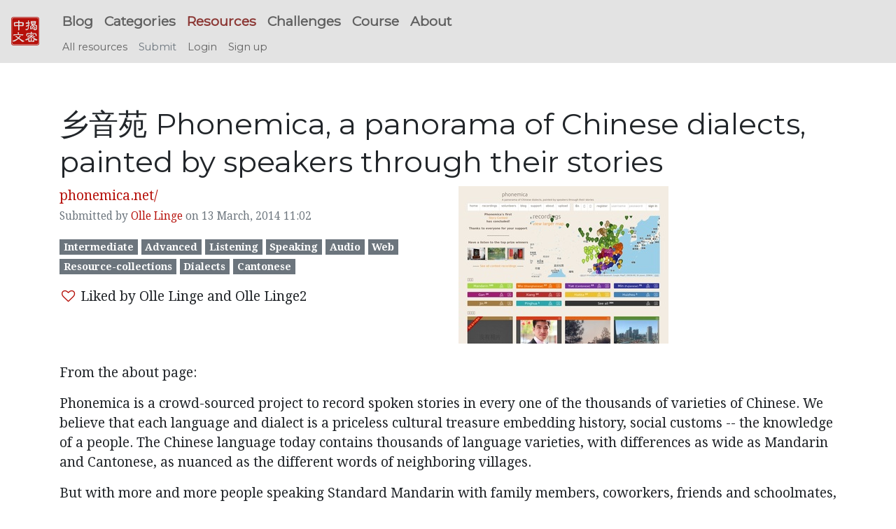

--- FILE ---
content_type: text/html; charset=utf-8
request_url: https://challenges.hackingchinese.com/resources/stories/94-xiang-yin-yuan-phonemica-a-panorama-of-chinese-dialects-painted-by-speakers-through-their-stories
body_size: 3170
content:
<!DOCTYPE html><html><head><meta content="width=device-width, initial-scale=1.0" name="viewport" /><title>HC Resources | 乡音苑 Phonemica, a panorama of Chinese dialects, painted</title>
<meta name="description" content="From the about page: Phonemica is a crowd-sourced project to record spoken stories in every one of the thousands of varieties of Chinese. We believe that each language and dialect is a priceless cultural treasure embedding history, social customs -- the knowledge of a people. The Chinese language"><link rel="stylesheet" media="all" href="/assets/application-94e51f417a2391434308739b1ca34e5b7c5ea4583466e76a546f03562ddae47c.css" data-turbolinks-track="true" /><script src="/assets/application-57e0d652690c7b7f21a1b1b44dced0d887c6cbcab315eaeecd4eda25ef190ba9.js" data-turbolinks-track="true"></script><meta name="csrf-param" content="authenticity_token" />
<meta name="csrf-token" content="6f4v92CjRp+wD8ER11UUQ3LQfK2RtnyQEMKZNpMylkXgTjQ5hzUvS830r7/krtD7tG0dbVeSp+iCFeM8SxDhsA==" /><link href="//fonts.useso.com/" rel="dns-prefetch" /><link href="//fonts.googleapis.com/" rel="dns-prefetch" /><link href="/assets/favicons/icon-43e3de26035e9914ca4f8de61edaf8de36dd7c3f58b97518db7101f41141f325.ico" rel="shortcut icon" /><link href="/assets/favicons/icon57-3e3a99d07411622982819f729a37d121916e5e7cb0b6b6202161f705fcedc9c4.png" rel="icon" type="image/png" /><link href="/assets/favicons/icon57-3e3a99d07411622982819f729a37d121916e5e7cb0b6b6202161f705fcedc9c4.png" rel="apple-touch-icon" sizes="57x57" /><link href="/assets/favicons/icon72-7299b75f0efad6938f6f2c18c3fd8b4cced84c34acdb3a7b873253364a3c96a9.png" rel="apple-touch-icon" sizes="72x72" /><link href="/assets/favicons/icon76-e81b49780f779da0b5c48ec2e0a2b59109c5572bef1796ef7bfce248c6fff510.png" rel="apple-touch-icon" sizes="76x76" /><link href="/assets/favicons/icon114-1312034a939279da594654f8278dd760bffc858362d63d77037fa389c95e6a7a.png" rel="apple-touch-icon" sizes="114x114" /><link href="/assets/favicons/icon120-7984f986a134cf24977393b95f1aef6728ad04f760f30280cdcb96bb736b892e.png" rel="apple-touch-icon" sizes="120x120" /><link href="/assets/favicons/icon144-eecf7ddbad30024af91bae3534119f56056ba780026cbc3dea356921b75f51d6.png" rel="apple-touch-icon" sizes="144x144" /><link href="/assets/favicons/icon152-0db94686e690e30e6a1535b40c47c0ecf936468ddfe04318b4aaeb80e8985a02.png" rel="apple-touch-icon" sizes="152x152" /><meta content="/assets/favicons/icon144-eecf7ddbad30024af91bae3534119f56056ba780026cbc3dea356921b75f51d6.png" name="msapplication-TileImage" /><meta content="#b6100a" name="msapplication-TileColor" /><meta content="name" name="Hackingchinese Challenges" /><meta content="/assets/favicons/icon70-fc76b330ef776468bc224f34db779f9502ae630714ffbdc8fbed210db527fe80.png" name="msapplication-square70x70logo" /><meta content="/assets/favicons/icon150-6ac84895cff28a38e1650c86d93a023489b772a0419b4199f56da403276bedca.png" name="msapplication-square150x150logo" /><meta content="/assets/favicons/icon310-b1fccf60e38a420684aa8e5888a21078baf132a27e687ee7e470d3010537c4bd.png" name="msapplication-wide310x150logo" /><meta content="/assets/favicons/icon310-b1fccf60e38a420684aa8e5888a21078baf132a27e687ee7e470d3010537c4bd.png" name="msapplication-square310x310logo" /></head><body><nav class="navbar bg-faded fixed-top navbar-expand-md" style="min-height: 3.5rem"><a class="navbar-brand" href="/"><div class="icon icon-zhongwen-jiemi" style="font-size: 2.5rem"></div></a><button class="navbar-toggler" data-target="#navbar-collapse" data-toggle="collapse" style="font-size: 2.5rem; position: absolute; right: 5px" type="button"><span class="navbar-toggler-icon">&#9776;</span></button><div class="navbar-collapse collapse" id="navbar-collapse" style="flex-direction: column; align-items: flex-start;"><ul class="navbar-nav main-menu clearfix"><li class="nav-item"><a class="nav-link" href="//www.hackingchinese.com/blog/"> Blog</a></li><li class="nav-item"><a class="nav-link" href="//www.hackingchinese.com/archive-2/"> Categories</a></li><li class="nav-item"><a class="nav-link active" href="/resources/"> Resources</a></li><li class="nav-item"><a class="nav-link" href="/"> Challenges</a></li><li class="nav-item"><a class="nav-link" href="//www.hackingchinese.com/about/practical-guide-to-learning-mandarin/"> Course</a></li><li class="nav-item"><a class="nav-link" href="//www.hackingchinese.com/about/"> About</a></li></ul><ul class="nav navbar-nav sub-menu"><li class="nav-item"><a class="nav-link " href="/resources">All resources</a></li><li class="nav-item"><a class="disabled nav-link" href="#" title="New users can&#39;t submit stories shortly after sign up. Please wait one day">Submit</a></li><li class="nav-item"><a class="nav-link " href="/users/sign_in">Login</a></li><li class="nav-item"><a class="nav-link " href="/users/sign_up">Sign up</a></li></ul></div></nav><main class="container"><h1></h1><h2>乡音苑 Phonemica, a panorama of Chinese dialects, painted by speakers through their stories</h2><div class="row"><div class="col-md-6"><a href="http://phonemica.net/">phonemica.net/</a><p><small class="text-muted">Submitted by <a href="/u/1">Olle Linge</a> on 13 March, 2014 11:02</small></p><p> <span class="label label-default">Intermediate</span>  <span class="label label-default">Advanced</span>  <span class="label label-default">Listening</span>  <span class="label label-default">Speaking</span>  <span class="label label-default">Audio</span>  <span class="label label-default">Web</span>  <span class="label label-default">Resource-collections</span>  <span class="label label-default">Dialects</span>  <span class="label label-default">Cantonese</span> </p><p><a data-method="post" href="/resources/stories/94-xiang-yin-yuan-phonemica-a-panorama-of-chinese-dialects-painted-by-speakers-through-their-stories/toggle_like" title="Like story"><i class="fa fa-fw fa-heart-o"></i></a> Liked by Olle Linge and Olle Linge2</p></div><div class="col-md-6"><img src="/uploads/resources/story/image/94/medium_snapshot.jpg" /></div></div><br /><div class="entry-content"><p>From the about page:</p>

<p>Phonemica is a crowd-sourced project to record spoken stories in every one of the thousands of varieties of Chinese. We believe that each language and dialect is a priceless cultural treasure embedding history, social customs -- the knowledge of a people. The Chinese language today contains thousands of language varieties, with differences as wide as Mandarin and Cantonese, as nuanced as the different words of neighboring villages.</p>

<p>But with more and more people speaking Standard Mandarin with family members, coworkers, friends and schoolmates, many of these languages will disappear.</p>

<p>We can’t stop this change, but we want to preserve the cultural heritage. And we need your help. We are collecting stories from grandparents, aunts, neighbours, parents, teachers, friends, and you. They will be transcribed and shared on our site for others to hear.</p>

<p>The recordings will provide a way for future generations to hear the stories of those parents, teachers and friends, told using the language they shared in common. At the same time the recordings will help linguists study the history and development of the Chinese language, allowing us to better understand the rich history of China, with its many periods of mass migration and the spread of cultural developments.</p>

<p>We all have a story to share. Help us share yours.</p>
</div><br /><p><i>No comments yet.</i></p></main><footer class="footer" id="footer"><h2>Hacking Chinese</h2><div class="footer-widgets"><p><font color="white">© 2026<a href="https://plus.google.com/+OlleLinge?rel=author" onclick="__gaTracker(&#39;send&#39;, &#39;event&#39;, &#39;outbound-widget&#39;, &#39;https://plus.google.com/+OlleLinge?rel=author&#39;, &#39;Olle Linge&#39;);"> Olle Linge</a><br /><a href="//www.hackingchinese.com/about/"> About Hacking Chinese</a><br /><a href="//www.hackingchinese.com/terms-and-conditions/">Terms and Conditions</a><br /><a href="//www.hackingchinese.com/privacy-policy/">Privacy Policy</a></font></p><font color="white"></font><p><font size="5"> 授人以魚，不如授人以漁。</font></p><p><font size="2">"Give a man a fish and you feed him for a day;<br />teach a man to fish and you feed him for a lifetime."</font></p></div></footer><link href="//fonts.googleapis.com/css?family=Droid+Serif:400,700,400italic|Montserrat" rel="stylesheet" title="Google Fonts Server" type="text/css" /></body></html>